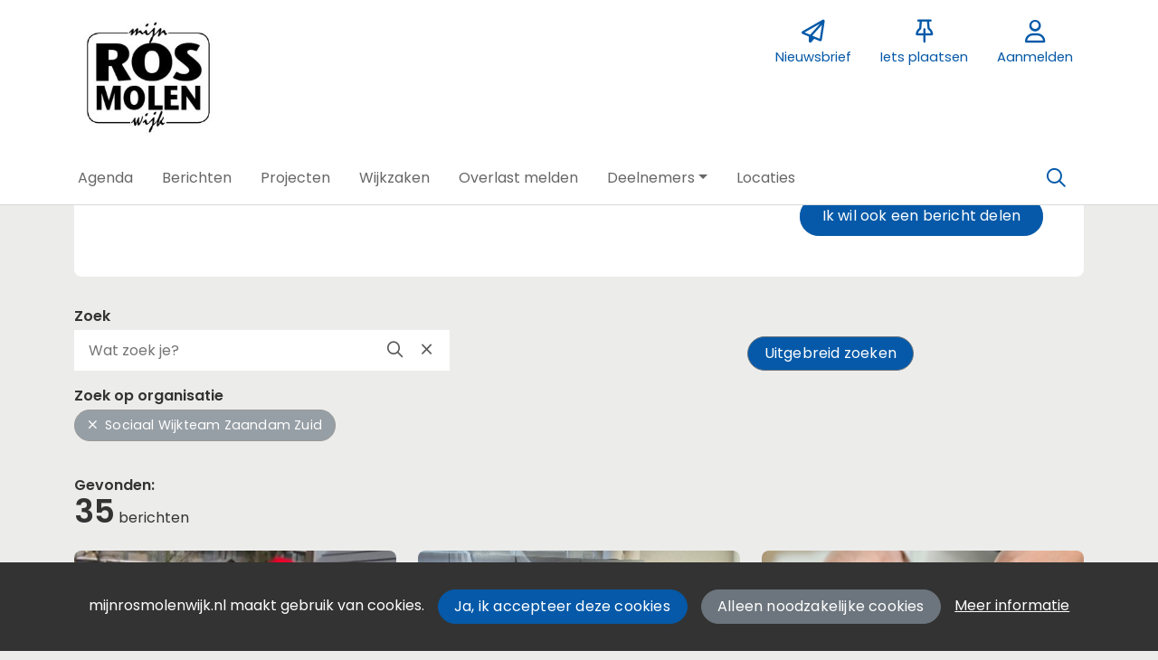

--- FILE ---
content_type: text/html;charset=utf-8
request_url: https://mijnrosmolenwijk.nl/web/lijst/berichten.vm?organization=4507
body_size: 10334
content:
	




	

 
			

 
<!DOCTYPE html> 



<html  lang="nl">
	<head>
								<title>Berichten - Mijn Rosmolenwijk</title>
		<meta charset="utf-8"> 
		<meta http-equiv="X-UA-Compatible" content="IE=edge"> 
		<meta name="viewport" content="width=device-width, initial-scale=1">
		

				
								
				
	

	
<meta property="og:title" content="mijnrosmolenwijk.nl" />
<meta name="twitter:title" content="mijnrosmolenwijk.nl" />
<meta property="og:site_name" content="mijnrosmolenwijk.nl" />
<meta property="og:type" content="article" />
<meta name="twitter:card" content="summary"/>
	<meta property="og:description" content="Wil je weten wat er in de Rosmolenwijk gebeurt en te doen is? Ontdek het hier!" />   
	<meta name="description" content="Wil je weten wat er in de Rosmolenwijk gebeurt en te doen is? Ontdek het hier!" />
	<meta name="keywords" content="Rosmolenwijk, Buurtagenda, Netwerk, Activiteiten, Projecten, Wensen, Berichten, Vraag, Aanbod, Wensen, Funderingsherstel" />
	<meta property="og:image" content="https://mijnrosmolenwijk.nl/blobs/gebiedsplatform/98889/2017/17/MRMW-LOGO_1.jpg" />
		    <meta property="og:image:width" content="250" />
	    <meta property="og:image:height" content="204" />
	
   <meta property="og:url" content="https://mijnrosmolenwijk.nl"/>


		
		


	 		<link rel="icon" sizes="32x32" href="/networks/rosmolenwijk/favicon/favicon32.png?v=6">
 	 	 		<link rel="icon" sizes="16x16" href="/networks/rosmolenwijk/favicon/favicon16.png?v=6">
 	 	 		<link rel="apple-touch-icon" sizes="192x192" href="/networks/rosmolenwijk/favicon/favicon.png?v=6">
 		<link rel="icon" sizes="192x192" href="/networks/rosmolenwijk/favicon/favicon.png?v=6">
 	  	 		<link rel="icon" sizes="16x16" href="/networks/rosmolenwijk/favicon/favicon16.png?v=6">
 	 	 		<link rel="icon" sizes="32x32" href="/networks/rosmolenwijk/favicon/favicon32.png?v=6">
 	 			
					
				
				
				 		 <link rel="stylesheet" type="text/css" href="/web/css/generated.min.css?modified=1761252027524">
 <link rel="stylesheet" type="text/css" href="/webresources/font_awesome/fontawesome-pro-6.6.0-web/css/all.min.css">
 <link rel="stylesheet" type="text/css" href="/web/css/icon_input.css?modified=1712655743000">
	
						
		<script src="/webresources/5.0/js/cx.js?v=1"></script>
				
		
		
		
		
		
		 		 					
				
  <script src="/webresources/bootstrap/bootstrap-5.3.3/dist/js/bootstrap.bundle.min.js"></script>
  <script src="/web/js/ajax.js?modified=1755092862000"></script>
  <script src="/web/js/topmenu.js?modified=1759315745000"></script>
  <script src="/web/js/imageModal.js?modified=1758051526418"></script>
  <script src="/web/js/scrollToHash.js?modified=1755099891000"></script>
  <script src="/web/js/fontSize.js?modified=1755100479000"></script>
  <script src="/snippets/checkboxgroup.js?modified=1756243839000"></script>
  <script src="/web/save-the-planet/save-the-planet-button.js?modified=1757106683000"></script>
  <script src="/web/js/searchbox.js?modified=1755122241000"></script>
		
		<script>
			document.ready(function() {
				document.body.on("loadReplace.cx.ajax", function(){
					sessionStorage.setItem(window.location.pathname, $('.go_content-wrapper')[0].innerHTML);
				});
				storedPage = sessionStorage.getItem(window.location.pathname);
				if (storedPage) {
					var template = document.createElement('template'); // used to get elements from HTML string 
					template.innerHTML = storedPage;
					document.querySelector('.go_content-wrapper').innerHTML = template.content;
					template.remove();
				}
			});
		</script>
		
							
 



<script>
	var _paq = window._paq || [];
		
				_paq.push(["setDocumentTitle", document.domain + "/" + document.title]);
	_paq.push(['trackPageView']);
	_paq.push(['enableLinkTracking']);
	(function() {
		var u="https://analytics.crossmarx.nl/";
		_paq.push(['setTrackerUrl', u+'matomo.php']);
		_paq.push(['setSiteId', '3']);
		
							var websiteIdDuplicate = 35;
			_paq.push(['addTracker', piwikUrl = u+'matomo.php', websiteIdDuplicate]);
				
		var d=document, g=d.createElement('script'), s=d.getElementsByTagName('script')[0];
		g.type='text/javascript'; g.async=true; g.defer=true; g.src=u+'matomo.js'; s.parentNode.insertBefore(g,s);
	})();
</script>

<noscript>
				<img src="https://analytics.crossmarx.nl/analytics/matomo/matomo.php?idsite=3&rec=1&url=https://mijnrosmolenwijk.nl/web/lijst/berichten.vm%3Forganization%3D4507" style="border:0;" alt="" />
							<img src="https://analytics.crossmarx.nl/analytics/matomo/matomo.php?idsite=35&rec=1&url=https://mijnrosmolenwijk.nl/web/lijst/berichten.vm%3Forganization%3D4507" style="border:0;" alt="" />
	</noscript>				
								<style>
			.cx_node .btn {
				display: inline-block;
			}
			.cx_btn-insertNodeAbove,
			.cx_btn-insertNodeBelow ,
			.cx_btn-insertChildNode {
				height: 25px!important;
			}
			
		</style>
	</head>

			
		
	
	<body class="go_page go_page-message" style="">
		
				<style>
			.go_skiplink {
				position: absolute;
				top: -10000px;
				left: 10px;
				z-index: 1000000;
			}
			.go_skiplink:focus {
				top: 10px;
			}
		</style>
		<a href="#go_content-wrapper" class="go_skiplink btn btn-lg btn-dark">
							Ga naar inhoud
					</a>
		
						
				
						
				
				<div class="go_pageWrapper group" cx-module="pagewrapper">
																



<!-- currentSASSSetting $currentSASSSetting -->
	<!-- no current sass setting -->


<div class="top-wrapper go_no-hero fixed-top ">
		
		
		
	<div class="container-fluid go_page-top-wrapper px-0">
				<div class="container-fluid go_menu-top-bar cx_menu-container">
			<div class="container">
				<div class="row go_menu-top-row justify-content-between">
					<div class="col-4 col-xs-12">
						<a class="navbar-brand go_navbar-brand cx_navbar-brand-logo go_logo" href="/">
															<img alt="Ga naar de homepage van Mijn Rosmolenwijk" src="/blobs/gebiedsplatform/w250h250/98691/2017/14/MRMW-LOGO.JPG" > 																					</a>
					</div>
					<div class="col go_menu-top-wrapper ps-0 pe-0">
						<div class="d-flex justify-content-end h-100">
							<div class="h-100 d-flex w-auto">
								<div class="go_settings-buttons-wrapper">
																										</div>
							</div>
							<div class="h-100 d-flex w-auto">
								<nav class="go_top-menu go_top-menu-user">
																		
									
																																																																							<a href="/nieuwsbrief"  class="go_topmenu-button go_topmenu-user-button" >
					<i class="fa-regular fa-paper-plane"></i>
				<div>Nieuwsbrief</div>
	</a>
																												



																						<a href="/plaatsen"  class="go_topmenu-button go_topmenu-user-button" >
					<i class="fa-regular fa-thumbtack"></i>
				<div>Iets plaatsen</div>
	</a>
																																																		<a href="/aanmelden"  class="go_topmenu-button go_topmenu-user-button" >
					<i class="fa-regular fa-user"></i>
				<div>Aanmelden</div>
	</a>
																											</nav>
							</div>
						</div>
					</div>    
				</div>
			</div>
		</div>
					<div class="container-fluid go_main-menu-bar">
			<div class="container">
				<div class="row go_main-menu-wrapper">
															<nav class="navbar navbar-default navbar-expand-md hoofdmenu cx_menu go_hoofdmenu" cx-module="menu">
												
						
						<div class="cx_menu-container">
							<button class="navbar-toggler ms-auto" type="button" data-bs-toggle="collapse" data-bs-target="#$menu.getDOMId()" aria-controls="navbarSupportedContent" aria-expanded="false" aria-label="Toggle navigation">
								<span class="navbar-toggler-icon"></span>
							</button>
							<div class="collapse navbar-collapse" id="$menu.getDOMId()">
								<ul class="navbar-nav me-auto">
									
	
		 									
		 		
		<li class=" nav-item cx_nav-item">
															
									<a class=" nav-link" role="button" href="/activiteiten">
						
						<span class="cx_btn-label">Agenda</span>
											</a>
									</li>
	 									
		 		
		<li class=" nav-item cx_nav-item">
															
									<a class=" nav-link" role="button" href="/berichten">
						
						<span class="cx_btn-label">Berichten</span>
											</a>
									</li>
	 									
		 		
		<li class=" nav-item cx_nav-item">
															
									<a class=" nav-link" role="button" href="/projecten">
						
						<span class="cx_btn-label">Projecten</span>
											</a>
									</li>
	 									
		 		
		<li class=" nav-item cx_nav-item">
															
									<a class=" nav-link" role="button" href="/wijkzaken">
						
						<span class="cx_btn-label">Wijkzaken</span>
											</a>
									</li>
	 									
		 		
		<li class=" nav-item cx_nav-item">
															
									<a class=" nav-link" role="button" href="/overlast-melden">
						
						<span class="cx_btn-label">Overlast melden</span>
											</a>
									</li>
	 									
		 		
		<li class=" nav-item cx_nav-item dropdown">
							<a href="#" class=" nav-link dropdown-toggle" data-bs-toggle="dropdown" aria-haspopup="true" aria-expanded="false" role="button">
					 
					<span class="cx_btn-label">Deelnemers</span>
									</a> 
				<ul class="dropdown-menu">
						 									
		 		
		<li class="">
															
									<a class=" dropdown-item" role="button" href="/personen">
						
						<span class="cx_btn-label">Personen</span>
											</a>
									</li>
	 									
		 		
		<li class="">
															
									<a class=" dropdown-item" role="button" href="/organisaties">
						
						<span class="cx_btn-label">Organisaties</span>
											</a>
									</li>
					</ul>
					</li>
	 									
		 		
		<li class=" nav-item cx_nav-item">
															
									<a class=" nav-link" role="button" href="/locaties">
						
						<span class="cx_btn-label">Locaties</span>
											</a>
									</li>
	


								</ul>
																									<div class="ms-auto d-none d-md-block">
										<a href="#" class="go_open-search open navbar-form float-start" data-toggle='tooltip' data-placement="bottom" data-original-title="Waar ben je naar op zoek?">
											<i class="fa go_icon" aria-hidden="true"></i>
											<span class="sr-only">Zoeken</span>	
										</a>
									</div>
															</div>
						</div>
					</nav>	
				</div>
			</div>	
		</div>
	</div>
	
						<div class="container-fluid go_search-wrapper d-none">
			<div class="container">
				<i class="fa go_icon" aria-hidden="true"></i> 
				<form class="navbar-form " id="go_search-window" method="get" action="/zoeken"> 
															<div class="go_searchBar-wrapper">
						<label class="go_searchBar">
							<input id="go_search-input" class="form-control" type="text" placeholder="voer een zoekterm in" name="key"></input>
							<button type="submit" value="zoek">
																<i class="far fa-search"></i>
							</button>
						</label>
					</div>
				</form>
			</div>
		</div>
	</div>
	
	
							<div class="go_content-wrapper" id="go_content-wrapper">	
	
					
								 					
				<div class="content ">
					 															<!-- 2 -->
										
					
					
												<div class="container-xl cx_content cx_content-lg" cx-module="contentwrapper">
	<div class='cx_content-inner'>
		



















	

		
	
		
	
	         		




	
			
	         


	         



	
		











			
		
	







			
	



		


	
	
	
		 	 	 						         																																																																																																									
			
	
							
					
		

	


	
	







	

	

   

				
			
		
		
			

						<div class="go_content-header-grid p-0 go_content-header-hasButtons">
					<div class="go_content-header">
				<div> 																													<div style="text-align:left">
							<h1>Berichten</h1>
						</div>
														</div>
													<div class="go_content-header-buttons">
<a href="/plaatsen" class="btn btn-sm btn-primary go_button float-end" role="button">
	Ik wil ook een bericht delen
</a>
</div>
											</div>
						</div>

<script>
		// vanilla JS Ready method: document.ready(function(){});
	document.ready = function(fn) {
		if (document.readyState !== 'loading') {
			fn();
		} else {
			document.addEventListener('DOMContentLoaded', fn);
		}
	}
	
	document.ready(function(){
		var headerWithBackground = document.querySelector('.go_content-header-hasBackground');
		if (headerWithBackground) {
			var img = headerWithBackground.querySelector('img');
			if (img) {
				if (img.complete && img.naturalWidth) {
					setImageHeight(headerWithBackground);
				}
				img.onload = function () {
					setImageHeight(headerWithBackground);
				}
				crossmarx.onWindowResize(setImageHeight, 250, headerWithBackground);
			}
		}
	});
	
	function setImageHeight(headerWithBackground) {
		var content = headerWithBackground.querySelector('.go_content-header');
		var backgroundImage = headerWithBackground.querySelector('.go_content-header-background img');
		content.style['grid-row'] = '2/2';
		content.style['height'] = '';
		backgroundImage.style['max-height'] = '';
		backgroundImage.style['max-width'] = '100%'; // makes sure we get responsive imageHeight
		// if content is larger - use 
		if (content.offsetHeight > backgroundImage.offsetHeight) {
			backgroundImage.style['max-height'] = content.offsetHeight + 'px';
			backgroundImage.style['max-width'] = 'unset'; // re-set original CSS max-width: "unset"
		} else {
			content.style['height'] = '100%';
			// Background image is larger than content - keep max-width: "100%" for responsiveness - and no max-height
		}
				content.style['grid-row'] = ''; // re-set orignal CSS grid-row: 1/1
	}
</script>





	<div class="container-fluid">
																											<div class="row go_filter-row go_search-row">
			<div class="col-sm-8 col px-0">
												<label class="go_filter-label" for="go_field_key">
																Zoek
									</label>
				<div>
					<div class="go_filter-field-wrapper">
																		<form action="/web/filter/messages.vm">
							<input type="hidden" name="cmd" value="submit">
							<input type="hidden" name="field" value="Zoek">
							<input placeholder="Wat zoek je?" name="key" value="" id="go_field_key">
							<button type="submit">	<i class="fa fa-search fa-1x"  aria-hidden="true"></i>
								<span class="sr-only">Zoeken</span> 							</button>
							<button type="submit" onclick="clearValue('go_field_key');">	<i class="fa fa-xmark fa-1x"  aria-hidden="true"></i>
								<span class="sr-only">Wissen</span> 							</button>
							<script>
								function clearValue(id) {
								//	event.preventDefault();
									document.getElementById(id).value = "";
								}
							</script>
						</form>
					</div>	
				</div>
			</div>
											<div class="col-sm-4 col px-0 go_open-modal-link-wrapper">
						<a href="/web/filter/messages.vm" class="btn btn-secondary go_button go_button-lg cx_ajax">Uitgebreid zoeken</a>
				</div>
					</div>
																																												<div class="row go_filter-row">
			<div class="col-12 px-0">
				<div class="go_filter-label">
					Zoek op organisatie
				</div>
			</div>
						<div class="col-12 px-0">
				<a href="/web/filter/messages.vm?field=Organization&key=4507&cmd=remove" role="button" class="btn go_selected go_filter-button">	<i class="fa fa-xmark fa-1x"  aria-hidden="true"></i>
 Sociaal Wijkteam Zaandam Zuid</a>
			</div>
		</div>
										<div class="row">
			<div class="col px-0 go_open-modal-link-wrapper go_open-modal-link-wrapper-mobile">
					<a href="/web/filter/messages.vm" class="btn btn-secondary go_button go_button-lg cx_ajax">Uitgebreid zoeken</a>
			</div>
		</div>
	</div>




<div class="go_result-wrapper">
	<div class="go_result-header row">
			<div class="go_result-count col-md-4 col p-md-0">
		<div class="go_filter-label">Gevonden:</div>
		<span class="go_result-number">35</span>
					berichten
					</div>

	</div><!--go_result-count-wrapper-->
	
			
	
 

 



 			







 	




	
	



	


	



					
						
						
															
			
			


		
			
	



			

	




	 			







 	




	
	



	


	



					
						
						
															
			
			


		
			
	



			

	




	 			







 	




	
	



	


	



					
						
						
															
			
			


		
			
	



			

	




	 			







 	




	
	



	


	



					
						
						
															
			
			


		
			
	



			

	




	 			







 	




	
	



	


	



					
						
						
															
			
			


		
			
	



			

	




	 			







 	




	
	



	


	



					
						
						
															
			
			


		
			
	



			

	




	 			







 	




	
	



	


	



					
						
						
															
			
			


		
			
	



			

	




	 			







 	




	
	



	


	



					
						
						
															
			
			


		
			
	



			

	




	 			







 	




	
	



	


	



					
						
						
															
			
			


		
			
	



			

	




	 			







 	




	
	



	


	



					
						
						
															
			
			


		
			
	



			

	




	 			







 	




	
	



	


	



					
						
						
															
			
			


		
			
	



			

	




	 			







 	




	
	



	


	



					
						
						
															
			
			


		
			
	



			

	




	 			







 	




	
	



	


	



					
						
						
															
			
			


		
			
	



			

	




	 			







 	




	
	



	


	



					
						
						
															
			
			


		
			
	



			

	




	 			







 	




	
	



	


	



					
						
						
															
			
			


		
			
	



			

	




	 			







 	




	
	



	


	



					
						
						
															
			
			


		
			
	



			

	




	 			







 	




	
	



	


	



					
						
						
															
			
			


		
			
	



			

	




	 			







 	




	
	



	


	



					
						
						
															
			
			


		
			
	



			

	




	 			







 	




	
	



	


	



					
						
						
															
			
			


		
			
	



			

	




	 			







 	




	
	



	


	



					
						
						
															
			
			


		
			
	



			

	




	 			







 	




	
	



	


	



					
						
						
															
			
			


		
			
	



			

	




	 			







 	




	
	



	


	



					
						
						
															
			
			


		
			
	



			

	




	 			







 	




	
	



	


	



					
						
						
															
			
			


		
			
	



			

	




	 			







 	




	
	



	


	



					
						
						
															
			
			


		
			
	



			

	




	 			







 	




	
	



	


	



					
						
						
															
			
			


		
			
	



			

	




	 			







 	




	
	



	


	



					
						
						
															
			
			


		
			
	



			

	




	 			







 	




	
	



	


	



					
						
						
															
			
			


		
			
	



			

	




	 			







 	




	
	



	


	



					
						
						
															
			
			


		
			
	



			

	




	 			







 	




	
	



	


	



					
						
						
															
			
			


		
			
	



			

	




	 			







 	




	
	



	


	



					
						
						
															
			
			


		
			
	



			

	




	 			







 	




	
	



	


	



					
						
						
															
			
			


		
			
	



			

	




	 			







 	




	
	



	


	



					
						
						
															
			
			


		
			
	



			

	




	 			







 	




	
	



	


	



					
						
						
															
			
			


		
			
	



			

	




	 			







 	




	
	



	


	



					
						
						
															
			
			


		
			
	



			

	




	 			







 	




	
	



	


	



					
						
						
															
			
			


		
			
	



			

	




	

 	





 
















	<div id="cxs_1" class="row cx_paragraph cx_grid-row-equalHeight cx_grid-row cx_paragraph-wrapper" >
		 					
					





 
















	<div id="cxs_2" class="col-sm-4 cx_grid-col cx_paragraph-wrapper" >
		 		 						<a class="card cx_paragraph cx_card go_card go_card-no-border go_card-message ---$nextCheckDate go_card-with-source" href="/engine?service=classmanager:9329&cmd=open&id=105382&source=velocity:/web/lijst/berichten.vm" >
					   				
				<div class="card-body">
			
					


<div class="cx_template cx_template-image-top">
							<div class="cx_template-image-wrapper">
		<picture>
										<img src="/engine/download/blob/gebiedsplatform/w388h291-cropped/100343/2025/52/848x636WhatsApp_Image_2025-12-24_at_10_15_17_1.jpeg?app=gebiedsplatform&class=9329&id=105382&field=100343" alt="" loading="lazy">
					</picture>
	</div>

				
			<div class="cx_template-content-wrapper">
									
			
		<div class="go_source-wrapper meta-wrapper">
		<div class="col-12">
												<span class="go_source-logo-wrapper">
													 							<img src="/blobs/gebiedsplatform/h120/78210/2018/49/logo_zaandam_zuid.jpg" alt>
																	</span>
																						</div>
	</div>
	


	
				 	<div class="category-wrapper">
																							 						
		
				<div class="float-end">4w</div>
						</div>

			 	
		<div class="go_card-title-wrapper">Kerstmarkt Jongerenwerk Zaandam: waar buurt en warmte samenkomen</div>
		
		
									
							
				<div class="go_card-text-intro"> 		  Op woensdag 17 december organiseerde het Jongerenwerk in Zaanstad een sfeervolle kerstmarkt bij buur...  
	</div>
	
			
	
		</div>
		
	</div> 

	
		</div>
	
		</a>
	
		 		
		 	</div>







 
















	<div id="cxs_3" class="col-sm-4 cx_grid-col cx_paragraph-wrapper" >
		 		 						<a class="card cx_paragraph cx_card go_card go_card-no-border go_card-message ---$nextCheckDate go_card-with-source" href="/engine?service=classmanager:9329&cmd=open&id=105092&source=velocity:/web/lijst/berichten.vm" >
					   				
				<div class="card-body">
			
					


<div class="cx_template cx_template-image-top">
							<div class="cx_template-image-wrapper">
		<picture>
										<img src="/engine/download/blob/gebiedsplatform/w388h291-cropped/100343/2025/50/3003x225220251119_110835_1_1.jpg?app=gebiedsplatform&class=9329&id=105092&field=100343" alt="" loading="lazy">
					</picture>
	</div>

				
			<div class="cx_template-content-wrapper">
									
			
		<div class="go_source-wrapper meta-wrapper">
		<div class="col-12">
												<span class="go_source-logo-wrapper">
													 							<img src="/blobs/gebiedsplatform/h120/78210/2018/49/logo_zaandam_zuid.jpg" alt>
																	</span>
																						</div>
	</div>
	


	
				 	<div class="category-wrapper">
																							 						
		
				<div class="float-end">6w</div>
						</div>

			 	
		<div class="go_card-title-wrapper">Ontmoet Mohammad en Jamila – een inspirerend duo in Buurthuis De Kolk</div>
		
		
									
							
				<div class="go_card-text-intro"> 		  Op 7 december was het Dag van de Vrijwilliger: een dag om stil te staan bij iedereen die zich inzet ...  
	</div>
	
			
	
		</div>
		
	</div> 

	
		</div>
	
		</a>
	
		 		
		 	</div>







 
















	<div id="cxs_4" class="col-sm-4 cx_grid-col cx_paragraph-wrapper" >
		 		 						<a class="card cx_paragraph cx_card go_card go_card-no-border go_card-message ---$nextCheckDate go_card-with-source" href="/engine?service=classmanager:9329&cmd=open&id=104240&source=velocity:/web/lijst/berichten.vm" >
					   				
				<div class="card-body">
			
					


<div class="cx_template cx_template-image-top">
							<div class="cx_template-image-wrapper">
		<picture>
										<img src="/engine/download/blob/gebiedsplatform/w388h291-cropped/100343/2025/46/1080x810Dag_van_de_mantelzorg_1.png?app=gebiedsplatform&class=9329&id=104240&field=100343" alt="" loading="lazy">
					</picture>
	</div>

				
			<div class="cx_template-content-wrapper">
									
			
		<div class="go_source-wrapper meta-wrapper">
		<div class="col-12">
												<span class="go_source-logo-wrapper">
													 							<img src="/blobs/gebiedsplatform/h120/78210/2018/49/logo_zaandam_zuid.jpg" alt>
																	</span>
																						</div>
	</div>
	


	
				 	<div class="category-wrapper">
																							 						
		
				<div class="float-end">10w</div>
						</div>

			 	
		<div class="go_card-title-wrapper">DE week van de Mantelzorg in Zaanstad</div>
		
		
									
							
				<div class="go_card-text-intro"> 		  Mantelzorg is iets wat we samen doen, omdat zorgen voor een ander alleen kan in een samenleving die ...  
	</div>
	
			
	
		</div>
		
	</div> 

	
		</div>
	
		</a>
	
		 		
		 	</div>







 
















	<div id="cxs_5" class="col-sm-4 cx_grid-col cx_paragraph-wrapper" >
		 		 						<a class="card cx_paragraph cx_card go_card go_card-no-border go_card-message ---$nextCheckDate go_card-with-source" href="/engine?service=classmanager:9329&cmd=open&id=103404&source=velocity:/web/lijst/berichten.vm" >
					   				
				<div class="card-body">
			
					


<div class="cx_template cx_template-image-top">
							<div class="cx_template-image-wrapper">
		<picture>
										<img src="/engine/download/blob/gebiedsplatform/w388h291-cropped/100343/2025/42/967x725participatie_in_gesprek_met_maxima_1_1.jpeg?app=gebiedsplatform&class=9329&id=103404&field=100343" alt="" loading="lazy">
					</picture>
	</div>

				
			<div class="cx_template-content-wrapper">
									
			
		<div class="go_source-wrapper meta-wrapper">
		<div class="col-12">
												<span class="go_source-logo-wrapper">
													 							<img src="/blobs/gebiedsplatform/h120/78210/2018/49/logo_zaandam_zuid.jpg" alt>
																	</span>
																						</div>
	</div>
	


	
				 	<div class="category-wrapper">
																							 						
		
				<div class="float-end">14w</div>
						</div>

			 	
		<div class="go_card-title-wrapper">👑 Koningin Máxima op bezoek in wijkcentrum Kleurrijk</div>
		
		
									
							
				<div class="go_card-text-intro"> 		  Op woensdag 15 oktober bracht Koningin Máxima samen met staatssecretaris Jurgen Nobel een bezoek aan...  
	</div>
	
			
	
		</div>
		
	</div> 

	
		</div>
	
		</a>
	
		 		
		 	</div>







 
















	<div id="cxs_6" class="col-sm-4 cx_grid-col cx_paragraph-wrapper" >
		 		 						<a class="card cx_paragraph cx_card go_card go_card-no-border go_card-message ---$nextCheckDate go_card-with-source" href="/engine?service=classmanager:9329&cmd=open&id=103025&source=velocity:/web/lijst/berichten.vm" >
					   				
				<div class="card-body">
			
					


<div class="cx_template cx_template-image-top">
							<div class="cx_template-image-wrapper">
		<picture>
										<img src="/engine/download/blob/gebiedsplatform/w388h291-cropped/100343/2025/41/1126x844WhatsApp_Image_2025-10-09_at_16_42_37_1.jpeg?app=gebiedsplatform&class=9329&id=103025&field=100343" alt="" loading="lazy">
					</picture>
	</div>

				
			<div class="cx_template-content-wrapper">
									
			
		<div class="go_source-wrapper meta-wrapper">
		<div class="col-12">
												<span class="go_source-logo-wrapper">
													 							<img src="/blobs/gebiedsplatform/h120/78210/2018/49/logo_zaandam_zuid.jpg" alt>
																	</span>
																						</div>
	</div>
	


	
				 	<div class="category-wrapper">
																							 						
		
				<div class="float-end">15w</div>
						</div>

			 	
		<div class="go_card-title-wrapper">Armoede raakt, aandacht helpt</div>
		
		
									
							
				<div class="go_card-text-intro"> 		  Morgen is de laatste dag van de Week tegen Armoede. Afgelopen week hebben wijkcentra hun deuren open...  
	</div>
	
			
	
		</div>
		
	</div> 

	
		</div>
	
		</a>
	
		 		
		 	</div>







 
















	<div id="cxs_7" class="col-sm-4 cx_grid-col cx_paragraph-wrapper" >
		 		 						<a class="card cx_paragraph cx_card go_card go_card-no-border go_card-message ---$nextCheckDate go_card-with-source" href="/engine?service=classmanager:9329&cmd=open&id=102783&source=velocity:/web/lijst/berichten.vm" >
					   				
				<div class="card-body">
			
					


<div class="cx_template cx_template-image-top">
							<div class="cx_template-image-wrapper">
		<picture>
										<img src="/engine/download/blob/gebiedsplatform/w388h291-cropped/100343/2025/40/1501x1126Week_tegen_de_Eenzaamheid_1.jpeg?app=gebiedsplatform&class=9329&id=102783&field=100343" alt="" loading="lazy">
					</picture>
	</div>

				
			<div class="cx_template-content-wrapper">
									
			
		<div class="go_source-wrapper meta-wrapper">
		<div class="col-12">
												<span class="go_source-logo-wrapper">
													 							<img src="/blobs/gebiedsplatform/h120/78210/2018/49/logo_zaandam_zuid.jpg" alt>
																	</span>
																						</div>
	</div>
	


	
				 	<div class="category-wrapper">
																							 						
		
				<div class="float-end">16w</div>
						</div>

			 	
		<div class="go_card-title-wrapper">Koffiegesprekken in de wijken: aandacht voor verbondenheid</div>
		
		
									
							
				<div class="go_card-text-intro"> 		  Tijdens de landelijke Week tegen Eenzaamheid hebben de medewerkers van het Sociaal Wijkteam een koff...  
	</div>
	
			
	
		</div>
		
	</div> 

	
		</div>
	
		</a>
	
		 		
		 	</div>







 
















	<div id="cxs_8" class="col-sm-4 cx_grid-col cx_paragraph-wrapper" >
		 		 						<a class="card cx_paragraph cx_card go_card go_card-no-border go_card-message ---$nextCheckDate go_card-with-source" href="/engine?service=classmanager:9329&cmd=open&id=102585&source=velocity:/web/lijst/berichten.vm" >
					   				
				<div class="card-body">
			
					


<div class="cx_template cx_template-image-top">
							<div class="cx_template-image-wrapper">
		<picture>
										<img src="/engine/download/blob/gebiedsplatform/w388h291-cropped/100343/2025/39/1507x1130WhatsApp_Image_2025-09-25_at_16_23_12_1.jpeg?app=gebiedsplatform&class=9329&id=102585&field=100343" alt="" loading="lazy">
					</picture>
	</div>

				
			<div class="cx_template-content-wrapper">
									
			
		<div class="go_source-wrapper meta-wrapper">
		<div class="col-12">
												<span class="go_source-logo-wrapper">
													 							<img src="/blobs/gebiedsplatform/h120/78210/2018/49/logo_zaandam_zuid.jpg" alt>
																	</span>
																						</div>
	</div>
	


	
				 	<div class="category-wrapper">
																							 						
		
				<div class="float-end">17w</div>
						</div>

			 	
		<div class="go_card-title-wrapper">Week tegen Eenzaamheid van start met koffie en gesprekken</div>
		
		
									
							
				<div class="go_card-text-intro"> 		 Deze week is de  Week tegen Eenzaamheid  van start gegaan, en dat was meteen voelbaar in de wijk! Onze... 
	</div>
	
			
	
		</div>
		
	</div> 

	
		</div>
	
		</a>
	
		 		
		 	</div>







 
















	<div id="cxs_9" class="col-sm-4 cx_grid-col cx_paragraph-wrapper" >
		 		 						<a class="card cx_paragraph cx_card go_card go_card-no-border go_card-message ---$nextCheckDate go_card-with-source" href="/engine?service=classmanager:9329&cmd=open&id=102007&source=velocity:/web/lijst/berichten.vm" >
					   				
				<div class="card-body">
			
					


<div class="cx_template cx_template-image-top">
							<div class="cx_template-image-wrapper">
		<picture>
										<img src="/engine/download/blob/gebiedsplatform/w388h291-cropped/100343/2025/37/7285x5464_MGC7476_1.jpg?app=gebiedsplatform&class=9329&id=102007&field=100343" alt="" loading="lazy">
					</picture>
	</div>

				
			<div class="cx_template-content-wrapper">
									
			
		<div class="go_source-wrapper meta-wrapper">
		<div class="col-12">
												<span class="go_source-logo-wrapper">
													 							<img src="/blobs/gebiedsplatform/h120/78210/2018/49/logo_zaandam_zuid.jpg" alt>
																	</span>
																						</div>
	</div>
	


	
				 	<div class="category-wrapper">
																							 						
		
				<div class="float-end">19w</div>
						</div>

			 	
		<div class="go_card-title-wrapper">Wat doet een jongerenwerker eigenlijk?</div>
		
		
									
							
				<div class="go_card-text-intro"> 		  Misschien heb je ze weleens gezien in de wijk, op school of in het buurthuis: jongerenwerkers. Maar ...  
	</div>
	
			
	
		</div>
		
	</div> 

	
		</div>
	
		</a>
	
		 		
		 	</div>







 
















	<div id="cxs_10" class="col-sm-4 cx_grid-col cx_paragraph-wrapper" >
		 		 						<a class="card cx_paragraph cx_card go_card go_card-no-border go_card-message ---$nextCheckDate go_card-with-source" href="/engine?service=classmanager:9329&cmd=open&id=101832&source=velocity:/web/lijst/berichten.vm" >
					   				
				<div class="card-body">
			
					


<div class="cx_template cx_template-image-top">
							<div class="cx_template-image-wrapper">
		<picture>
										<img src="/engine/download/blob/gebiedsplatform/w388h291-cropped/100343/2025/36/945x709Alarmsoep_1.jpeg?app=gebiedsplatform&class=9329&id=101832&field=100343" alt="" loading="lazy">
					</picture>
	</div>

				
			<div class="cx_template-content-wrapper">
									
			
		<div class="go_source-wrapper meta-wrapper">
		<div class="col-12">
												<span class="go_source-logo-wrapper">
													 							<img src="/blobs/gebiedsplatform/h120/78210/2018/49/logo_zaandam_zuid.jpg" alt>
																	</span>
																						</div>
	</div>
	


	
				 	<div class="category-wrapper">
																							 						
		
				<div class="float-end">20w</div>
						</div>

			 	
		<div class="go_card-title-wrapper">📢 Wist je dat het elke eerste maandag van de maand tijd is voor...</div>
		
		
									
							
				<div class="go_card-text-intro"> 		 Alarmsoep! 
 Terwijl het landelijke alarm afgaat (om 12.00 uur), komen wij in  Zaandam-Oost  samen voor ... 
	</div>
	
			
	
		</div>
		
	</div> 

	
		</div>
	
		</a>
	
		 		
		 	</div>







 
















	<div id="cxs_11" class="col-sm-4 cx_grid-col cx_paragraph-wrapper" >
		 		 						<a class="card cx_paragraph cx_card go_card go_card-no-border go_card-message ---$nextCheckDate go_card-with-source" href="/engine?service=classmanager:9329&cmd=open&id=98850&source=velocity:/web/lijst/berichten.vm" >
					   				
				<div class="card-body">
			
					


<div class="cx_template cx_template-image-top">
							<div class="cx_template-image-wrapper">
		<picture>
										<img src="/engine/download/blob/gebiedsplatform/w388h291-cropped/100343/2025/21/1131x848Participatie_en_voordeel_bazaar_1.jpeg?app=gebiedsplatform&class=9329&id=98850&field=100343" alt="" loading="lazy">
					</picture>
	</div>

				
			<div class="cx_template-content-wrapper">
									
			
		<div class="go_source-wrapper meta-wrapper">
		<div class="col-12">
												<span class="go_source-logo-wrapper">
													 							<img src="/blobs/gebiedsplatform/h120/78210/2018/49/logo_zaandam_zuid.jpg" alt>
																	</span>
																						</div>
	</div>
	


	
				 	<div class="category-wrapper">
																							 						
		
				<div class="float-end">35w</div>
						</div>

			 	
		<div class="go_card-title-wrapper">Participatie & Voordeel Bazaar</div>
		
		
									
							
				<div class="go_card-text-intro"> 		  Grip op geld, ruimte om mee te doen!  📅 <em>Dinsdag 27 mei | 12:00 – 16:00 uur</em> 📍 <em>Wijkcentrum De Poelenbur...</em> 
	</div>
	
			
	
		</div>
		
	</div> 

	
		</div>
	
		</a>
	
		 		
		 	</div>







 
















	<div id="cxs_12" class="col-sm-4 cx_grid-col cx_paragraph-wrapper" >
		 		 						<a class="card cx_paragraph cx_card go_card go_card-no-border go_card-message ---$nextCheckDate go_card-with-source" href="/engine?service=classmanager:9329&cmd=open&id=97194&source=velocity:/web/lijst/berichten.vm" >
					   				
				<div class="card-body">
			
					


<div class="cx_template cx_template-image-top">
							<div class="cx_template-image-wrapper">
		<picture>
										<img src="/engine/download/blob/gebiedsplatform/w388h291-cropped/100343/2025/12/1501x1126Ifar_maaltijd_-_enkele_foto_1.jpg?app=gebiedsplatform&class=9329&id=97194&field=100343" alt="" loading="lazy">
					</picture>
	</div>

				
			<div class="cx_template-content-wrapper">
									
			
		<div class="go_source-wrapper meta-wrapper">
		<div class="col-12">
												<span class="go_source-logo-wrapper">
													 							<img src="/blobs/gebiedsplatform/h120/78210/2018/49/logo_zaandam_zuid.jpg" alt>
																	</span>
																						</div>
	</div>
	


	
				 	<div class="category-wrapper">
																							 						
		
				<div class="float-end">44w</div>
						</div>

			 	
		<div class="go_card-title-wrapper">Samen aan tafel: iftar brengt warmte en verbinding in Zaandam</div>
		
		
									
							
				<div class="go_card-text-intro"> 		 𝐓𝐢𝐣𝐝𝐞𝐧𝐬 𝐝𝐞 𝐯𝐚𝐬𝐭𝐞𝐧𝐦𝐚𝐚𝐧𝐝 𝐑𝐚𝐦𝐚𝐝𝐚𝐧 𝐰𝐨𝐫𝐝𝐞𝐧 𝐢𝐧 𝐙𝐚𝐚𝐧𝐝𝐚𝐦 𝐨𝐩 𝐯𝐞... 
	</div>
	
			
	
		</div>
		
	</div> 

	
		</div>
	
		</a>
	
		 		
		 	</div>







 
















	<div id="cxs_13" class="col-sm-4 cx_grid-col cx_paragraph-wrapper" >
		 		 						<a class="card cx_paragraph cx_card go_card go_card-no-border go_card-message ---$nextCheckDate go_card-with-source" href="/engine?service=classmanager:9329&cmd=open&id=96286&source=velocity:/web/lijst/berichten.vm" >
					   				
				<div class="card-body">
			
					


<div class="cx_template cx_template-image-top">
							<div class="cx_template-image-wrapper">
		<picture>
										<img src="/engine/download/blob/gebiedsplatform/w388h291-cropped/100343/2025/7/1501x1126WhatsApp_Image_2025-02-13_at_14_35_50_1.jpeg?app=gebiedsplatform&class=9329&id=96286&field=100343" alt="" loading="lazy">
					</picture>
	</div>

				
			<div class="cx_template-content-wrapper">
									
			
		<div class="go_source-wrapper meta-wrapper">
		<div class="col-12">
												<span class="go_source-logo-wrapper">
													 							<img src="/blobs/gebiedsplatform/h120/78210/2018/49/logo_zaandam_zuid.jpg" alt>
																	</span>
																						</div>
	</div>
	


	
				 	<div class="category-wrapper">
																							 						
		
				<div class="float-end">49w</div>
						</div>

			 	
		<div class="go_card-title-wrapper">Twee rozen:  één voor jezelf, en één om weg te geven aan een ander</div>
		
		
									
							
				<div class="go_card-text-intro"> 		  Geslaagde Buurtactie bij buurthuis Kleurrijk: een middag vol ontmoetingen en glimlachen    
 Woensdag 12... 
	</div>
	
			
	
		</div>
		
	</div> 

	
		</div>
	
		</a>
	
		 		
		 	</div>







 
















	<div id="cxs_14" class="col-sm-4 cx_grid-col cx_paragraph-wrapper" >
		 		 						<a class="card cx_paragraph cx_card go_card go_card-no-border go_card-message ---$nextCheckDate go_card-with-source" href="/engine?service=classmanager:9329&cmd=open&id=94917&source=velocity:/web/lijst/berichten.vm" >
					   				
				<div class="card-body">
			
					


<div class="cx_template cx_template-image-top">
							<div class="cx_template-image-wrapper">
		<picture>
										<img src="/engine/download/blob/gebiedsplatform/w388h291-cropped/100343/2024/52/1074x806Winterparadijs_1.jpeg?app=gebiedsplatform&class=9329&id=94917&field=100343" alt="" loading="lazy">
					</picture>
	</div>

				
			<div class="cx_template-content-wrapper">
									
			
		<div class="go_source-wrapper meta-wrapper">
		<div class="col-12">
												<span class="go_source-logo-wrapper">
													 							<img src="/blobs/gebiedsplatform/h120/78210/2018/49/logo_zaandam_zuid.jpg" alt>
																	</span>
																						</div>
	</div>
	


	
				 	<div class="category-wrapper">
																													
		
				<div class="float-end">2j</div>
						</div>

			 	
		<div class="go_card-title-wrapper">Winter vibes met de jeugd!</div>
		
		
									
							
				<div class="go_card-text-intro"> 		 Afgelopen week zijn onze Jongerenwerkers met een groep jongeren naar het Winterparadijs in Amsterdam... 
	</div>
	
			
	
		</div>
		
	</div> 

	
		</div>
	
		</a>
	
		 		
		 	</div>







 
















	<div id="cxs_15" class="col-sm-4 cx_grid-col cx_paragraph-wrapper" >
		 		 						<a class="card cx_paragraph cx_card go_card go_card-no-border go_card-message ---$nextCheckDate go_card-with-source" href="/engine?service=classmanager:9329&cmd=open&id=91405&source=velocity:/web/lijst/berichten.vm" >
					   				
				<div class="card-body">
			
					


<div class="cx_template cx_template-image-top">
							<div class="cx_template-image-wrapper">
		<picture>
										<img src="/engine/download/blob/gebiedsplatform/w388h291-cropped/100343/2024/42/1414x1061Flyer_Huiskamer_-_voorzijde_1.png?app=gebiedsplatform&class=9329&id=91405&field=100343" alt="" loading="lazy">
					</picture>
	</div>

				
			<div class="cx_template-content-wrapper">
									
			
		<div class="go_source-wrapper meta-wrapper">
		<div class="col-12">
												<span class="go_source-logo-wrapper">
													 							<img src="/blobs/gebiedsplatform/h120/78210/2018/49/logo_zaandam_zuid.jpg" alt>
																	</span>
																						</div>
	</div>
	


	
				 	<div class="category-wrapper">
																													
		
				<div class="float-end">2j</div>
						</div>

			 	
		<div class="go_card-title-wrapper">Vrijwilligers gezocht voor de Huiskamers in Zaandam</div>
		
		
									
							
				<div class="go_card-text-intro"> 		  De Huiskamer is een plek waar iedereen welkom is om samen te komen, van gedachten kan wisselen, acti...  
	</div>
	
			
	
		</div>
		
	</div> 

	
		</div>
	
		</a>
	
		 		
		 	</div>







 
















	<div id="cxs_16" class="col-sm-4 cx_grid-col cx_paragraph-wrapper" >
		 		 						<a class="card cx_paragraph cx_card go_card go_card-no-border go_card-message ---$nextCheckDate go_card-with-source" href="/engine?service=classmanager:9329&cmd=open&id=84312&source=velocity:/web/lijst/berichten.vm" >
					   				
				<div class="card-body">
			
					


<div class="cx_template cx_template-image-top">
							<div class="cx_template-image-wrapper">
		<picture>
										<img src="/engine/download/blob/gebiedsplatform/w388h291-cropped/100343/2024/12/5184x38885184x3888Ivar_-_ruimte_JW_2-bewerkt_1_1.JPG?app=gebiedsplatform&class=9329&id=84312&field=100343" alt="" loading="lazy">
					</picture>
	</div>

				
			<div class="cx_template-content-wrapper">
									
			
		<div class="go_source-wrapper meta-wrapper">
		<div class="col-12">
												<span class="go_source-logo-wrapper">
													 							<img src="/blobs/gebiedsplatform/h120/78210/2018/49/logo_zaandam_zuid.jpg" alt>
																	</span>
																						</div>
	</div>
	


	
				 	<div class="category-wrapper">
																													
		
				<div class="float-end">2j</div>
						</div>

			 	
		<div class="go_card-title-wrapper">Dag van de Sociaal Werker | Ivar vertelt wat zijn werk zo waardevol maakt</div>
		
		
									
							
				<div class="go_card-text-intro"> 		  We zijn trots op onze collega's die elke dag klaarstaan voor onze buurtbewoners. Dinsdag 19 maart wa...  
	</div>
	
			
	
		</div>
		
	</div> 

	
		</div>
	
		</a>
	
		 		
		 	</div>







 
















	<div id="cxs_17" class="col-sm-4 cx_grid-col cx_paragraph-wrapper" >
		 		 						<a class="card cx_paragraph cx_card go_card go_card-no-border go_card-message ---$nextCheckDate go_card-with-source" href="/engine?service=classmanager:9329&cmd=open&id=81623&source=velocity:/web/lijst/berichten.vm" >
					   				
				<div class="card-body">
			
					


<div class="cx_template cx_template-image-top">
							<div class="cx_template-image-wrapper">
		<picture>
										<img src="/engine/download/blob/gebiedsplatform/w388h291-cropped/100343/2023/49/1414x1061Dag_van_de_vrijwilliger_-_7_dec_1.png?app=gebiedsplatform&class=9329&id=81623&field=100343" alt="" loading="lazy">
					</picture>
	</div>

				
			<div class="cx_template-content-wrapper">
									
			
		<div class="go_source-wrapper meta-wrapper">
		<div class="col-12">
												<span class="go_source-logo-wrapper">
													 							<img src="/blobs/gebiedsplatform/h120/78210/2018/49/logo_zaandam_zuid.jpg" alt>
																	</span>
																						</div>
	</div>
	


	
				 	<div class="category-wrapper">
																													
		
				<div class="float-end">3j</div>
						</div>

			 	
		<div class="go_card-title-wrapper">Dag van de vrijwilliger</div>
		
		
									
							
				<div class="go_card-text-intro"> 		 Dank je wel dat jij er voor ons, en onze wijkbewoners bent ❤🙏 
  #nationaledagvandevrijwilliger #dankb... 
	</div>
	
			
	
		</div>
		
	</div> 

	
		</div>
	
		</a>
	
		 		
		 	</div>







 
















	<div id="cxs_18" class="col-sm-4 cx_grid-col cx_paragraph-wrapper" >
		 		 						<a class="card cx_paragraph cx_card go_card go_card-no-border go_card-message ---$nextCheckDate go_card-with-source" href="/engine?service=classmanager:9329&cmd=open&id=81259&source=velocity:/web/lijst/berichten.vm" >
					   				
				<div class="card-body">
			
					


<div class="cx_template cx_template-image-top">
							<div class="cx_template-image-wrapper">
		<picture>
										<img src="/engine/download/blob/gebiedsplatform/w388h291-cropped/100343/2023/47/1080x810wereld_lichtjesdag_10_1.jpg?app=gebiedsplatform&class=9329&id=81259&field=100343" alt="" loading="lazy">
					</picture>
	</div>

				
			<div class="cx_template-content-wrapper">
									
			
		<div class="go_source-wrapper meta-wrapper">
		<div class="col-12">
												<span class="go_source-logo-wrapper">
													 							<img src="/blobs/gebiedsplatform/h120/78210/2018/49/logo_zaandam_zuid.jpg" alt>
																	</span>
																						</div>
	</div>
	


	
				 	<div class="category-wrapper">
																													
		
				<div class="float-end">3j</div>
						</div>

			 	
		<div class="go_card-title-wrapper">WereldLichtjesDag</div>
		
		
									
							
				<div class="go_card-text-intro"> 		 Ieder jaar op de 2e zondag in december is er sinds 1997 Wereldlichtjesdag. Wereldwijd komen mensen b... 
	</div>
	
			
	
		</div>
		
	</div> 

	
		</div>
	
		</a>
	
		 		
		 	</div>







 
















	<div id="cxs_19" class="col-sm-4 cx_grid-col cx_paragraph-wrapper" >
		 		 						<a class="card cx_paragraph cx_card go_card go_card-no-border go_card-message ---$nextCheckDate go_card-with-source" href="/engine?service=classmanager:9329&cmd=open&id=81094&source=velocity:/web/lijst/berichten.vm" >
					   				
				<div class="card-body">
			
					


<div class="cx_template cx_template-image-top">
							<div class="cx_template-image-wrapper">
		<picture>
										<img src="/engine/download/blob/gebiedsplatform/w388h291-cropped/100343/2023/45/1421x1066IMG-20231109-WA0001_1_1.jpg?app=gebiedsplatform&class=9329&id=81094&field=100343" alt="" loading="lazy">
					</picture>
	</div>

				
			<div class="cx_template-content-wrapper">
									
			
		<div class="go_source-wrapper meta-wrapper">
		<div class="col-12">
												<span class="go_source-logo-wrapper">
													 							<img src="/blobs/gebiedsplatform/h120/78210/2018/49/logo_zaandam_zuid.jpg" alt>
																	</span>
																						</div>
	</div>
	


	
				 	<div class="category-wrapper">
																													
		
				<div class="float-end">3j</div>
						</div>

			 	
		<div class="go_card-title-wrapper">Dag van de Mantelzorger</div>
		
		
									
							
				<div class="go_card-text-intro"> 		 𝐇𝐞𝐭 𝐢𝐬 𝐯𝐚𝐧𝐝𝐚𝐚𝐠 𝐝𝐞 𝐝𝐚𝐠 𝐯𝐚𝐧 𝐝𝐞 𝐌𝐚𝐧𝐭𝐞𝐥𝐳𝐨𝐫𝐠 ❤️ 
 Mantelzorgers vinden de z... 
	</div>
	
			
	
		</div>
		
	</div> 

	
		</div>
	
		</a>
	
		 		
		 	</div>







 
















	<div id="cxs_20" class="col-sm-4 cx_grid-col cx_paragraph-wrapper" >
		 		 						<a class="card cx_paragraph cx_card go_card go_card-no-border go_card-message ---$nextCheckDate go_card-with-source" href="/engine?service=classmanager:9329&cmd=open&id=79478&source=velocity:/web/lijst/berichten.vm" >
					   				
				<div class="card-body">
			
					


<div class="cx_template cx_template-image-top">
							<div class="cx_template-image-wrapper">
		<picture>
										<img src="/engine/download/blob/gebiedsplatform/w388h291-cropped/100343/2023/36/3926x2945Janet_1.jpg?app=gebiedsplatform&class=9329&id=79478&field=100343" alt="" loading="lazy">
					</picture>
	</div>

				
			<div class="cx_template-content-wrapper">
									
			
		<div class="go_source-wrapper meta-wrapper">
		<div class="col-12">
												<span class="go_source-logo-wrapper">
													 							<img src="/blobs/gebiedsplatform/h120/78210/2018/49/logo_zaandam_zuid.jpg" alt>
																	</span>
																						</div>
	</div>
	


	
				 	<div class="category-wrapper">
																													
		
				<div class="float-end">3j</div>
						</div>

			 	
		<div class="go_card-title-wrapper">Vacature Vrijdag!</div>
		
		
									
							
				<div class="go_card-text-intro"> 		 Morgen is het Vacature Vrijdag! Wij delen graag alvast het verhaal van Janet en de openstande vacatu... 
	</div>
	
			
	
		</div>
		
	</div> 

	
		</div>
	
		</a>
	
		 		
		 	</div>







 
















	<div id="cxs_21" class="col-sm-4 cx_grid-col cx_paragraph-wrapper" >
		 		 						<a class="card cx_paragraph cx_card go_card go_card-no-border go_card-message ---$nextCheckDate go_card-with-source" href="/engine?service=classmanager:9329&cmd=open&id=78498&source=velocity:/web/lijst/berichten.vm" >
					   				
				<div class="card-body">
			
					


<div class="cx_template cx_template-image-top">
							<div class="cx_template-image-wrapper">
		<picture>
										<img src="/engine/download/blob/gebiedsplatform/w388h291-cropped/100343/2023/29/1080x810Muziekproject_1.jpg?app=gebiedsplatform&class=9329&id=78498&field=100343" alt="" loading="lazy">
					</picture>
	</div>

				
			<div class="cx_template-content-wrapper">
									
			
		<div class="go_source-wrapper meta-wrapper">
		<div class="col-12">
												<span class="go_source-logo-wrapper">
													 							<img src="/blobs/gebiedsplatform/h120/78210/2018/49/logo_zaandam_zuid.jpg" alt>
																	</span>
																						</div>
	</div>
	


	
				 	<div class="category-wrapper">
																													
		
				<div class="float-end">3j</div>
						</div>

			 	
		<div class="go_card-title-wrapper">Hoe jongeren hun talenten inzetten</div>
		
		
									
							
				<div class="go_card-text-intro"> 		  De talenten van jongeren worden nog niet altijd voldoende benut. Zaterdag 15 juli was het Wereld Jon...  
	</div>
	
			
	
		</div>
		
	</div> 

	
		</div>
	
		</a>
	
		 		
		 	</div>







 
















	<div id="cxs_22" class="col-sm-4 cx_grid-col cx_paragraph-wrapper" >
		 		 						<a class="card cx_paragraph cx_card go_card go_card-no-border go_card-message ---$nextCheckDate go_card-with-source" href="/engine?service=classmanager:9329&cmd=open&id=78278&source=velocity:/web/lijst/berichten.vm" >
					   				
				<div class="card-body">
			
					


<div class="cx_template cx_template-image-top">
							<div class="cx_template-image-wrapper">
		<picture>
										<img src="/engine/download/blob/gebiedsplatform/w388h291-cropped/100343/2023/28/2312x1734Offerfeest_-_DOCK_nl_1.jpg?app=gebiedsplatform&class=9329&id=78278&field=100343" alt="" loading="lazy">
					</picture>
	</div>

				
			<div class="cx_template-content-wrapper">
									
			
		<div class="go_source-wrapper meta-wrapper">
		<div class="col-12">
												<span class="go_source-logo-wrapper">
													 							<img src="/blobs/gebiedsplatform/h120/78210/2018/49/logo_zaandam_zuid.jpg" alt>
																	</span>
																						</div>
	</div>
	


	
				 	<div class="category-wrapper">
																													
		
				<div class="float-end">3j</div>
						</div>

			 	
		<div class="go_card-title-wrapper">Enorme belangstelling voor Offerfeest</div>
		
		
									
							
				<div class="go_card-text-intro"> 		 Afgelopen vrijdag werd het Offerfeest groots gevierd in zorgcentrum Pennemes. Met ruim 200 bezoekers... 
	</div>
	
			
	
		</div>
		
	</div> 

	
		</div>
	
		</a>
	
		 		
		 	</div>







 
















	<div id="cxs_23" class="col-sm-4 cx_grid-col cx_paragraph-wrapper" >
		 		 						<a class="card cx_paragraph cx_card go_card go_card-no-border go_card-message ---$nextCheckDate go_card-with-source" href="/engine?service=classmanager:9329&cmd=open&id=78193&source=velocity:/web/lijst/berichten.vm" >
					   				
				<div class="card-body">
			
					


<div class="cx_template cx_template-image-top">
							<div class="cx_template-image-wrapper">
		<picture>
										<img src="/engine/download/blob/gebiedsplatform/w388h291-cropped/100343/2023/27/2048x1536Multiculturele_kookles_Rosmolenwijk_1.jpg?app=gebiedsplatform&class=9329&id=78193&field=100343" alt="" loading="lazy">
					</picture>
	</div>

				
			<div class="cx_template-content-wrapper">
									
			
		<div class="go_source-wrapper meta-wrapper">
		<div class="col-12">
												<span class="go_source-logo-wrapper">
													 							<img src="/blobs/gebiedsplatform/h120/78210/2018/49/logo_zaandam_zuid.jpg" alt>
																	</span>
																						</div>
	</div>
	


	
				 	<div class="category-wrapper">
																													
		
				<div class="float-end">3j</div>
						</div>

			 	
		<div class="go_card-title-wrapper">De kracht van Multiculturele Kooklessen</div>
		
		
									
							
				<div class="go_card-text-intro"> 		  Wat begon als een idee is in twee maanden tijd uitgegroeid tot een enorm succes; de multiculturele k...  
	</div>
	
			
	
		</div>
		
	</div> 

	
		</div>
	
		</a>
	
		 		
		 	</div>







 
















	<div id="cxs_24" class="col-sm-4 cx_grid-col cx_paragraph-wrapper" >
		 		 						<a class="card cx_paragraph cx_card go_card go_card-no-border go_card-message ---$nextCheckDate go_card-with-source" href="/engine?service=classmanager:9329&cmd=open&id=77911&source=velocity:/web/lijst/berichten.vm" >
					   				
				<div class="card-body">
			
					


<div class="cx_template cx_template-image-top">
							<div class="cx_template-image-wrapper">
		<picture>
										<img src="/engine/download/blob/gebiedsplatform/w388h291-cropped/100343/2023/25/2191x1643Broodjesfabriek_-_flyer_1.jpg?app=gebiedsplatform&class=9329&id=77911&field=100343" alt="" loading="lazy">
					</picture>
	</div>

				
			<div class="cx_template-content-wrapper">
									
			
		<div class="go_source-wrapper meta-wrapper">
		<div class="col-12">
												<span class="go_source-logo-wrapper">
													 							<img src="/blobs/gebiedsplatform/h120/78210/2018/49/logo_zaandam_zuid.jpg" alt>
																	</span>
																						</div>
	</div>
	


	
				 	<div class="category-wrapper">
																													
		
				<div class="float-end">3j</div>
						</div>

			 	
		<div class="go_card-title-wrapper">Gezocht: Stagiair voor de Broodjesfabriek</div>
		
		
									
							
				<div class="go_card-text-intro"> 		 Wil jij jouw talent ontwikkelen en ben jij op zoek naar een stageplaats? Dan zijn wij op zoek naar j... 
	</div>
	
			
	
		</div>
		
	</div> 

	
		</div>
	
		</a>
	
		 		
		 	</div>







 
















	<div id="cxs_25" class="col-sm-4 cx_grid-col cx_paragraph-wrapper" >
		 		 						<a class="card cx_paragraph cx_card go_card go_card-no-border go_card-message ---$nextCheckDate go_card-with-source" href="/engine?service=classmanager:9329&cmd=open&id=77236&source=velocity:/web/lijst/berichten.vm" >
					   				
				<div class="card-body">
			
					


<div class="cx_template cx_template-image-top">
							<div class="cx_template-image-wrapper">
		<picture>
										<img src="/engine/download/blob/gebiedsplatform/w388h291-cropped/100343/2023/21/Yannes_1.jpg?app=gebiedsplatform&class=9329&id=77236&field=100343" alt="" loading="lazy">
					</picture>
	</div>

				
			<div class="cx_template-content-wrapper">
									
			
		<div class="go_source-wrapper meta-wrapper">
		<div class="col-12">
												<span class="go_source-logo-wrapper">
													 							<img src="/blobs/gebiedsplatform/h120/78210/2018/49/logo_zaandam_zuid.jpg" alt>
																	</span>
																						</div>
	</div>
	


	
				 	<div class="category-wrapper">
																													
		
				<div class="float-end">3j</div>
						</div>

			 	
		<div class="go_card-title-wrapper">Stagiair Yannes vertelt over zijn stage bij het Sociaal Wijkteam</div>
		
		
									
							
				<div class="go_card-text-intro"> 		 𝐕𝐚𝐧𝐝𝐚𝐚𝐠 𝐢𝐬 𝐡𝐞𝐭 𝐝𝐞 𝐝𝐚𝐠 𝐯𝐚𝐧 𝐝𝐞 𝐬𝐭𝐚𝐠𝐢𝐚𝐢𝐫. 𝐕𝐨𝐨𝐫 𝐬𝐭𝐚𝐠𝐢𝐚𝐢𝐫𝐬 𝐢?... 
	</div>
	
			
	
		</div>
		
	</div> 

	
		</div>
	
		</a>
	
		 		
		 	</div>







 
















	<div id="cxs_26" class="col-sm-4 cx_grid-col cx_paragraph-wrapper" >
		 		 						<a class="card cx_paragraph cx_card go_card go_card-no-border go_card-message ---$nextCheckDate go_card-with-source" href="/engine?service=classmanager:9329&cmd=open&id=76805&source=velocity:/web/lijst/berichten.vm" >
					   				
				<div class="card-body">
			
					


<div class="cx_template cx_template-image-top">
							<div class="cx_template-image-wrapper">
		<picture>
										<img src="/engine/download/blob/gebiedsplatform/w388h291-cropped/100343/2023/19/2016x1512IMG-20230509-WA0003_1.jpg?app=gebiedsplatform&class=9329&id=76805&field=100343" alt="" loading="lazy">
					</picture>
	</div>

				
			<div class="cx_template-content-wrapper">
									
			
		<div class="go_source-wrapper meta-wrapper">
		<div class="col-12">
												<span class="go_source-logo-wrapper">
													 							<img src="/blobs/gebiedsplatform/h120/78210/2018/49/logo_zaandam_zuid.jpg" alt>
																	</span>
																						</div>
	</div>
	


	
				 	<div class="category-wrapper">
																													
		
				<div class="float-end">3j</div>
						</div>

			 	
		<div class="go_card-title-wrapper">Wijkbewoners Buurtpunt trappen 'Multiculturele kookles' af!</div>
		
		
									
							
				<div class="go_card-text-intro"> 		 <em>"De aftrap van de multiculturele kookles was geweldig!"</em> 
  Maandag 8 mei hebben wijkbewoners van Buurtp...  
	</div>
	
			
	
		</div>
		
	</div> 

	
		</div>
	
		</a>
	
		 		
		 	</div>







 
















	<div id="cxs_27" class="col-sm-4 cx_grid-col cx_paragraph-wrapper" >
		 		 						<a class="card cx_paragraph cx_card go_card go_card-no-border go_card-message ---$nextCheckDate go_card-with-source" href="/engine?service=classmanager:9329&cmd=open&id=76434&source=velocity:/web/lijst/berichten.vm" >
					   				
				<div class="card-body">
			
					


<div class="cx_template cx_template-image-top">
							<div class="cx_template-image-wrapper">
		<picture>
										<img src="/engine/download/blob/gebiedsplatform/w388h291-cropped/100343/2023/17/940x705vrijwilligers_gezocht_-_Poelenburg_Beach_1.png?app=gebiedsplatform&class=9329&id=76434&field=100343" alt="" loading="lazy">
					</picture>
	</div>

				
			<div class="cx_template-content-wrapper">
									
			
		<div class="go_source-wrapper meta-wrapper">
		<div class="col-12">
												<span class="go_source-logo-wrapper">
													 							<img src="/blobs/gebiedsplatform/h120/78210/2018/49/logo_zaandam_zuid.jpg" alt>
																	</span>
																						</div>
	</div>
	


	
				 	<div class="category-wrapper">
																													
		
				<div class="float-end">3j</div>
						</div>

			 	
		<div class="go_card-title-wrapper">Sluit jij aan als vrijwilliger op Poelenburg Beach?</div>
		
		
									
							
				<div class="go_card-text-intro"> 		 𝐒𝐥𝐮𝐢𝐭 𝐣𝐢𝐣 𝐚𝐚𝐧 𝐚𝐥𝐬 𝐯𝐫𝐢𝐣𝐰𝐢𝐥𝐥𝐢𝐠𝐞𝐫 𝐨𝐩 𝐏𝐨𝐞𝐥𝐞𝐧𝐛𝐮𝐫𝐠 𝐁𝐞𝐚𝐜𝐡? 𝐌𝐨?... 
	</div>
	
			
	
		</div>
		
	</div> 

	
		</div>
	
		</a>
	
		 		
		 	</div>







 
















	<div id="cxs_28" class="col-sm-4 cx_grid-col cx_paragraph-wrapper" >
		 		 						<a class="card cx_paragraph cx_card go_card go_card-no-border go_card-message ---$nextCheckDate go_card-with-source" href="/engine?service=classmanager:9329&cmd=open&id=76389&source=velocity:/web/lijst/berichten.vm" >
					   				
				<div class="card-body">
			
					


<div class="cx_template cx_template-image-top">
							<div class="cx_template-image-wrapper">
		<picture>
										<img src="/engine/download/blob/gebiedsplatform/w388h291-cropped/100343/2023/17/1536x1152IMG-20230425-WA0008_1.jpg?app=gebiedsplatform&class=9329&id=76389&field=100343" alt="" loading="lazy">
					</picture>
	</div>

				
			<div class="cx_template-content-wrapper">
									
			
		<div class="go_source-wrapper meta-wrapper">
		<div class="col-12">
												<span class="go_source-logo-wrapper">
													 							<img src="/blobs/gebiedsplatform/h120/78210/2018/49/logo_zaandam_zuid.jpg" alt>
																	</span>
																						</div>
	</div>
	


	
				 	<div class="category-wrapper">
																													
		
				<div class="float-end">3j</div>
						</div>

			 	
		<div class="go_card-title-wrapper">Dagje Keukenhof met Buurtpunt</div>
		
		
									
							
				<div class="go_card-text-intro"> 		 Maandag 17 april was het zover! Samen met de wijkbewoners van Buurtpunt vond het uitstapje naar Keuk... 
	</div>
	
			
	
		</div>
		
	</div> 

	
		</div>
	
		</a>
	
		 		
		 	</div>







 
















	<div id="cxs_29" class="col-sm-4 cx_grid-col cx_paragraph-wrapper" >
		 		 						<a class="card cx_paragraph cx_card go_card go_card-no-border go_card-message ---$nextCheckDate go_card-with-source" href="/engine?service=classmanager:9329&cmd=open&id=76355&source=velocity:/web/lijst/berichten.vm" >
					   				
				<div class="card-body">
			
					


<div class="cx_template cx_template-image-top">
							<div class="cx_template-image-wrapper">
		<picture>
										<img src="/engine/download/blob/gebiedsplatform/w388h291-cropped/100343/2023/17/790x593Activiteiten_meivakantie_1_1.jpg?app=gebiedsplatform&class=9329&id=76355&field=100343" alt="" loading="lazy">
					</picture>
	</div>

				
			<div class="cx_template-content-wrapper">
									
			
		<div class="go_source-wrapper meta-wrapper">
		<div class="col-12">
												<span class="go_source-logo-wrapper">
													 							<img src="/blobs/gebiedsplatform/h120/78210/2018/49/logo_zaandam_zuid.jpg" alt>
																	</span>
																						</div>
	</div>
	


	
				 	<div class="category-wrapper">
																													
		
				<div class="float-end">3j</div>
						</div>

			 	
		<div class="go_card-title-wrapper">Wat doe jij in de meivakantie?</div>
		
		
									
							
				<div class="go_card-text-intro"> 		 Wat te doen in de #𝐦𝐞𝐢𝐯𝐚𝐤𝐚𝐧𝐭𝐢𝐞? 
 In Zaandam kun je aan allerlei activiteiten meedoen. Beki... 
	</div>
	
			
	
		</div>
		
	</div> 

	
		</div>
	
		</a>
	
		 		
		 	</div>







 
















	<div id="cxs_30" class="col-sm-4 cx_grid-col cx_paragraph-wrapper" >
		 		 						<a class="card cx_paragraph cx_card go_card go_card-no-border go_card-message ---$nextCheckDate go_card-with-source" href="/engine?service=classmanager:9329&cmd=open&id=76088&source=velocity:/web/lijst/berichten.vm" >
					   				
				<div class="card-body">
			
					


<div class="cx_template cx_template-image-top">
							<div class="cx_template-image-wrapper">
		<picture>
										<img src="/engine/download/blob/gebiedsplatform/w388h291-cropped/100343/2023/15/1079x810Inloop_energiekosten_1.jpg?app=gebiedsplatform&class=9329&id=76088&field=100343" alt="" loading="lazy">
					</picture>
	</div>

				
			<div class="cx_template-content-wrapper">
									
			
		<div class="go_source-wrapper meta-wrapper">
		<div class="col-12">
												<span class="go_source-logo-wrapper">
													 							<img src="/blobs/gebiedsplatform/h120/78210/2018/49/logo_zaandam_zuid.jpg" alt>
																	</span>
																						</div>
	</div>
	


	
				 	<div class="category-wrapper">
																													
		
				<div class="float-end">3j</div>
						</div>

			 	
		<div class="go_card-title-wrapper">💡 Goedkopere energie? Laat jouw energiecontract GRATIS checken!</div>
		
		
									
							
				<div class="go_card-text-intro"> 		 Betaal je te veel energiekosten? Of zit je juist goed bij jouw huidige energieleverancier? 
  Kom op ma...  
	</div>
	
			
	
		</div>
		
	</div> 

	
		</div>
	
		</a>
	
		 		
		 	</div>







 
















	<div id="cxs_31" class="col-sm-4 cx_grid-col cx_paragraph-wrapper" >
		 		 						<a class="card cx_paragraph cx_card go_card go_card-no-border go_card-message ---$nextCheckDate go_card-with-source" href="/engine?service=classmanager:9329&cmd=open&id=76058&source=velocity:/web/lijst/berichten.vm" >
					   				
				<div class="card-body">
			
					


<div class="cx_template cx_template-image-top">
							<div class="cx_template-image-wrapper">
		<picture>
										<img src="/engine/download/blob/gebiedsplatform/w388h291-cropped/100343/2023/15/2312x1734netwerk_iftar_1_1.jpg?app=gebiedsplatform&class=9329&id=76058&field=100343" alt="" loading="lazy">
					</picture>
	</div>

				
			<div class="cx_template-content-wrapper">
									
			
		<div class="go_source-wrapper meta-wrapper">
		<div class="col-12">
												<span class="go_source-logo-wrapper">
													 							<img src="/blobs/gebiedsplatform/h120/78210/2018/49/logo_zaandam_zuid.jpg" alt>
																	</span>
																						</div>
	</div>
	


	
				 	<div class="category-wrapper">
																													
		
				<div class="float-end">3j</div>
						</div>

			 	
		<div class="go_card-title-wrapper">De opkomst was GE-WEL-DIG! #Iftar maaltijd netwerkpartners</div>
		
		
									
							
				<div class="go_card-text-intro"> 		 Maandag 3 april bezochten 100 netwerkpartners uit Zaanstad de iftar maaltijd in Wijkcentrum De Poele... 
	</div>
	
			
	
		</div>
		
	</div> 

	
		</div>
	
		</a>
	
		 		
		 	</div>







 
















	<div id="cxs_32" class="col-sm-4 cx_grid-col cx_paragraph-wrapper" >
		 		 						<a class="card cx_paragraph cx_card go_card go_card-no-border go_card-message ---$nextCheckDate go_card-with-source" href="/engine?service=classmanager:9329&cmd=open&id=75835&source=velocity:/web/lijst/berichten.vm" >
					   				
				<div class="card-body">
			
					


<div class="cx_template cx_template-image-top">
							<div class="cx_template-image-wrapper">
		<picture>
										<img src="/engine/download/blob/gebiedsplatform/w388h291-cropped/100343/2023/13/641x481Sylvia_vd_Beek_-_vroegsignalering_jpg_-_website_DOCK_1_1.jpg?app=gebiedsplatform&class=9329&id=75835&field=100343" alt="" loading="lazy">
					</picture>
	</div>

				
			<div class="cx_template-content-wrapper">
									
			
		<div class="go_source-wrapper meta-wrapper">
		<div class="col-12">
												<span class="go_source-logo-wrapper">
													 							<img src="/blobs/gebiedsplatform/h120/78210/2018/49/logo_zaandam_zuid.jpg" alt>
																	</span>
																						</div>
	</div>
	


	
				 	<div class="category-wrapper">
																													
		
				<div class="float-end">3j</div>
						</div>

			 	
		<div class="go_card-title-wrapper">De uitdaging voor iedereen is om financieel staande te blijven</div>
		
		
									
							
				<div class="go_card-text-intro"> 		 <em>'De uitdaging voor iedereen is om, in deze tijd van grote verschillen in de maatschappij, financieel...</em> 
	</div>
	
			
	
		</div>
		
	</div> 

	
		</div>
	
		</a>
	
		 		
		 	</div>







 
















	<div id="cxs_33" class="col-sm-4 cx_grid-col cx_paragraph-wrapper" >
		 		 						<a class="card cx_paragraph cx_card go_card go_card-no-border go_card-message ---$nextCheckDate go_card-with-source" href="/engine?service=classmanager:9329&cmd=open&id=75758&source=velocity:/web/lijst/berichten.vm" >
					   				
				<div class="card-body">
			
					


<div class="cx_template cx_template-image-top">
							<div class="cx_template-image-wrapper">
		<picture>
										<img src="/engine/download/blob/gebiedsplatform/w388h291-cropped/100343/2023/13/2048x1536Bake_Sale_Meidenwerkers_-_foto_met_burgemeester_1_1.jpg?app=gebiedsplatform&class=9329&id=75758&field=100343" alt="" loading="lazy">
					</picture>
	</div>

				
			<div class="cx_template-content-wrapper">
									
			
		<div class="go_source-wrapper meta-wrapper">
		<div class="col-12">
												<span class="go_source-logo-wrapper">
													 							<img src="/blobs/gebiedsplatform/h120/78210/2018/49/logo_zaandam_zuid.jpg" alt>
																	</span>
																						</div>
	</div>
	


	
				 	<div class="category-wrapper">
																													
		
				<div class="float-end">3j</div>
						</div>

			 	
		<div class="go_card-title-wrapper">Bake Sale levert mooi bedrag op!</div>
		
		
									
							
				<div class="go_card-text-intro"> 		 #𝐭𝐫𝐨𝐭𝐬 op onze 𝐦𝐞𝐢𝐝𝐞𝐧𝐰𝐞𝐫𝐤𝐞𝐫𝐬 en de 𝐦𝐞𝐢𝐝𝐞𝐧 𝐮𝐢𝐭 𝐝𝐞 𝐰𝐢𝐣𝐤𝐞𝐧 𝐢𝐧 𝐙𝐚... 
	</div>
	
			
	
		</div>
		
	</div> 

	
		</div>
	
		</a>
	
		 		
		 	</div>







 
















	<div id="cxs_34" class="col-sm-4 cx_grid-col cx_paragraph-wrapper" >
		 		 						<a class="card cx_paragraph cx_card go_card go_card-no-border go_card-message ---$nextCheckDate go_card-with-source" href="/engine?service=classmanager:9329&cmd=open&id=75654&source=velocity:/web/lijst/berichten.vm" >
					   				
				<div class="card-body">
			
					


<div class="cx_template cx_template-image-top">
							<div class="cx_template-image-wrapper">
		<picture>
										<img src="/engine/download/blob/gebiedsplatform/w388h291-cropped/100343/2023/12/1280x960ramadan-mubarak-g75a98b774_1280_1.png?app=gebiedsplatform&class=9329&id=75654&field=100343" alt="" loading="lazy">
					</picture>
	</div>

				
			<div class="cx_template-content-wrapper">
									
			
		<div class="go_source-wrapper meta-wrapper">
		<div class="col-12">
												<span class="go_source-logo-wrapper">
													 							<img src="/blobs/gebiedsplatform/h120/78210/2018/49/logo_zaandam_zuid.jpg" alt>
																	</span>
																						</div>
	</div>
	


	
				 	<div class="category-wrapper">
																													
		
				<div class="float-end">3j</div>
						</div>

			 	
		<div class="go_card-title-wrapper">Het Sociaal Wijkteam wenst wijkbewoners een gezegende vastenmaand!</div>
		
		
									
							
				<div class="go_card-text-intro"> 		 𝐕𝐨𝐨𝐫 𝐯𝐞𝐞𝐥 𝐦𝐞𝐧𝐬𝐞𝐧 𝐬𝐭𝐚𝐫𝐭 𝐯𝐚𝐧𝐝𝐚𝐚𝐠 𝐝𝐞 𝐑𝐚𝐦𝐚𝐝𝐚𝐧 Wij wensen wijkbewoners,... 
	</div>
	
			
	
		</div>
		
	</div> 

	
		</div>
	
		</a>
	
		 		
		 	</div>







 
















	<div id="cxs_35" class="col-sm-4 cx_grid-col cx_paragraph-wrapper" >
		 		 						<a class="card cx_paragraph cx_card go_card go_card-no-border go_card-message ---$nextCheckDate go_card-with-source" href="/engine?service=classmanager:9329&cmd=open&id=75560&source=velocity:/web/lijst/berichten.vm" >
					   				
				<div class="card-body">
			
					


<div class="cx_template cx_template-image-top">
							<div class="cx_template-image-wrapper">
		<picture>
										<img src="/engine/download/blob/gebiedsplatform/w388h291-cropped/100343/2023/12/1389x1042Ramadan_lunch_voor_vrijwilligers_1.jpg?app=gebiedsplatform&class=9329&id=75560&field=100343" alt="" loading="lazy">
					</picture>
	</div>

				
			<div class="cx_template-content-wrapper">
									
			
		<div class="go_source-wrapper meta-wrapper">
		<div class="col-12">
												<span class="go_source-logo-wrapper">
													 							<img src="/blobs/gebiedsplatform/h120/78210/2018/49/logo_zaandam_zuid.jpg" alt>
																	</span>
																						</div>
	</div>
	


	
				 	<div class="category-wrapper">
																													
		
				<div class="float-end">3j</div>
						</div>

			 	
		<div class="go_card-title-wrapper">Sociaal Wijkteam organiseert ramadan lunch voor vrijwilligers</div>
		
		
									
							
				<div class="go_card-text-intro"> 		 𝐒𝐚𝐦𝐞𝐧 𝐳𝐢𝐣𝐧 𝐞𝐧 𝐭𝐢𝐣𝐝 𝐯𝐨𝐨𝐫 𝐞𝐥𝐤𝐚𝐚𝐫 
 Dat is waar het om draait tijdens de ramadan... 
	</div>
	
			
	
		</div>
		
	</div> 

	
		</div>
	
		</a>
	
		 		
		 	</div>







 
















	<div id="cxs_36" class="col-sm-4 cx_grid-col cx_paragraph-wrapper" >
		 		 						<a class="card cx_paragraph cx_card go_card go_card-no-border go_card-message ---$nextCheckDate go_card-with-source" href="/engine?service=classmanager:9329&cmd=open&id=71438&source=velocity:/web/lijst/berichten.vm" >
					   				
				<div class="card-body">
			
					


<div class="cx_template cx_template-image-top">
							<div class="cx_template-image-wrapper">
		<picture>
										<img src="/engine/download/blob/gebiedsplatform/w388h291-cropped/100343/2022/39/1707x1280Ontmoeting_1.jpg?app=gebiedsplatform&class=9329&id=71438&field=100343" alt="" loading="lazy">
					</picture>
	</div>

				
			<div class="cx_template-content-wrapper">
									
			
		<div class="go_source-wrapper meta-wrapper">
		<div class="col-12">
												<span class="go_source-logo-wrapper">
													 							<img src="/blobs/gebiedsplatform/h120/78210/2018/49/logo_zaandam_zuid.jpg" alt>
																	</span>
																						</div>
	</div>
	


	
				 	<div class="category-wrapper">
																													
		
				<div class="float-end">4j</div>
						</div>

			 	
		<div class="go_card-title-wrapper">Week van de ontmoeting</div>
		
		
									
							
				<div class="go_card-text-intro"> 		 Donderdag 29 september start de Week van de Ontmoeting. Kom erbij! Tijdens deze week worden er versch... 
	</div>
	
			
	
		</div>
		
	</div> 

	
		</div>
	
		</a>
	
		 		
		 	</div>

 

		

		 	</div>


</div>
	</div>
</div> 
									</div> 			</div> 			
			
	


		<footer class='go_footer-web' >
		<div class="go_footer-menuwrapper"> 
			<div class="go_container d-table">
				<ul>
														</ul>
				<ul>
																				</ul>
				<ul>
														</ul>
			</div>
		</div>
		
						
		<div class="go_footer-default-wrapper">
			<div class="go_container d-table">
				
					<ul>
						<li>
							<a href="/privacy-local">Privacy</a>
						</li>
						<li>
							<a href="https://gebiedonline.nl/security" target="_blank">Beveiligingsprobleem gevonden?</a>
						</li>
						<li>
							<a href="https://gebiedonline.nl" target="_blank">Ontwikkeld met software van Gebiedonline</a>
						</li>
					</ul>
			
			</div>
		</div>
	</footer>
			
		</div> 		
							<div class="go_overlay-search d-none"></div><!-- overlay -->
				
		
		<div class="cookie-bar" id="cookie-bar">
		<div class="cookie-bar-content">
			<span>mijnrosmolenwijk.nl maakt gebruik van cookies.</span>
			<span><a class="go_gebiedsplan-btn btn btn-primary" href="javascript:void(0)" onclick="javascript:document.cookie='cookiesApproved=true; path=/; Max-Age = 31536000';document.getElementById('cookie-bar').style.display = 'none';">Ja, ik accepteer deze cookies</a></span>
			<span><a class="go_gebiedsplan-btn btn btn-secondary" href="javascript:void(0)" onclick="javascript:document.cookie='cookiesApproved=false; path=/; Max-Age = 31536000';document.getElementById('cookie-bar').style.display = 'none';">Alleen noodzakelijke cookies</a></span>
			<span><a href="/cookieverklaring" class="cookie-bar-more-link">Meer informatie</a></span>
		</div> 
	</div>
	</body>
</html>

